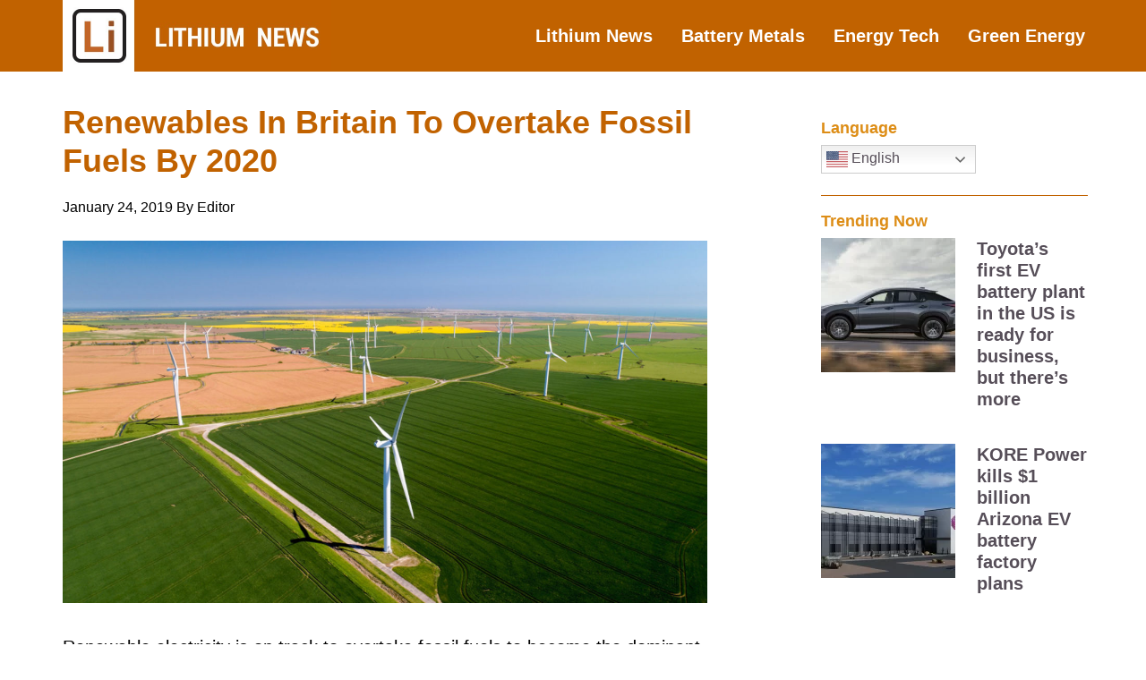

--- FILE ---
content_type: text/html; charset=UTF-8
request_url: https://lithium-news.com/renewables-in-britain-to-overtake-fossil-fuels-by-2020/
body_size: 17271
content:
<!DOCTYPE html>
<html lang="en-US">
<head >
<meta charset="UTF-8" />
<meta name="viewport" content="width=device-width, initial-scale=1" />
<title>Renewables In Britain To Overtake Fossil Fuels By 2020</title>
<style>
#wpadminbar #wp-admin-bar-wccp_free_top_button .ab-icon:before {
	content: "\f160";
	color: #02CA02;
	top: 3px;
}
#wpadminbar #wp-admin-bar-wccp_free_top_button .ab-icon {
	transform: rotate(45deg);
}
</style>
<meta name='robots' content='max-image-preview:large' />
	<style>img:is([sizes="auto" i], [sizes^="auto," i]) { contain-intrinsic-size: 3000px 1500px }</style>
	<link rel='dns-prefetch' href='//fonts.googleapis.com' />
<link rel="alternate" type="application/rss+xml" title="Lithium News &raquo; Feed" href="https://lithium-news.com/feed/" />
<link rel="alternate" type="application/rss+xml" title="Lithium News &raquo; Comments Feed" href="https://lithium-news.com/comments/feed/" />
<link rel="canonical" href="https://lithium-news.com/renewables-in-britain-to-overtake-fossil-fuels-by-2020/" />
<script type="text/javascript">
/* <![CDATA[ */
window._wpemojiSettings = {"baseUrl":"https:\/\/s.w.org\/images\/core\/emoji\/16.0.1\/72x72\/","ext":".png","svgUrl":"https:\/\/s.w.org\/images\/core\/emoji\/16.0.1\/svg\/","svgExt":".svg","source":{"concatemoji":"https:\/\/lithium-news.com\/wp-includes\/js\/wp-emoji-release.min.js?ver=6.8.3"}};
/*! This file is auto-generated */
!function(s,n){var o,i,e;function c(e){try{var t={supportTests:e,timestamp:(new Date).valueOf()};sessionStorage.setItem(o,JSON.stringify(t))}catch(e){}}function p(e,t,n){e.clearRect(0,0,e.canvas.width,e.canvas.height),e.fillText(t,0,0);var t=new Uint32Array(e.getImageData(0,0,e.canvas.width,e.canvas.height).data),a=(e.clearRect(0,0,e.canvas.width,e.canvas.height),e.fillText(n,0,0),new Uint32Array(e.getImageData(0,0,e.canvas.width,e.canvas.height).data));return t.every(function(e,t){return e===a[t]})}function u(e,t){e.clearRect(0,0,e.canvas.width,e.canvas.height),e.fillText(t,0,0);for(var n=e.getImageData(16,16,1,1),a=0;a<n.data.length;a++)if(0!==n.data[a])return!1;return!0}function f(e,t,n,a){switch(t){case"flag":return n(e,"\ud83c\udff3\ufe0f\u200d\u26a7\ufe0f","\ud83c\udff3\ufe0f\u200b\u26a7\ufe0f")?!1:!n(e,"\ud83c\udde8\ud83c\uddf6","\ud83c\udde8\u200b\ud83c\uddf6")&&!n(e,"\ud83c\udff4\udb40\udc67\udb40\udc62\udb40\udc65\udb40\udc6e\udb40\udc67\udb40\udc7f","\ud83c\udff4\u200b\udb40\udc67\u200b\udb40\udc62\u200b\udb40\udc65\u200b\udb40\udc6e\u200b\udb40\udc67\u200b\udb40\udc7f");case"emoji":return!a(e,"\ud83e\udedf")}return!1}function g(e,t,n,a){var r="undefined"!=typeof WorkerGlobalScope&&self instanceof WorkerGlobalScope?new OffscreenCanvas(300,150):s.createElement("canvas"),o=r.getContext("2d",{willReadFrequently:!0}),i=(o.textBaseline="top",o.font="600 32px Arial",{});return e.forEach(function(e){i[e]=t(o,e,n,a)}),i}function t(e){var t=s.createElement("script");t.src=e,t.defer=!0,s.head.appendChild(t)}"undefined"!=typeof Promise&&(o="wpEmojiSettingsSupports",i=["flag","emoji"],n.supports={everything:!0,everythingExceptFlag:!0},e=new Promise(function(e){s.addEventListener("DOMContentLoaded",e,{once:!0})}),new Promise(function(t){var n=function(){try{var e=JSON.parse(sessionStorage.getItem(o));if("object"==typeof e&&"number"==typeof e.timestamp&&(new Date).valueOf()<e.timestamp+604800&&"object"==typeof e.supportTests)return e.supportTests}catch(e){}return null}();if(!n){if("undefined"!=typeof Worker&&"undefined"!=typeof OffscreenCanvas&&"undefined"!=typeof URL&&URL.createObjectURL&&"undefined"!=typeof Blob)try{var e="postMessage("+g.toString()+"("+[JSON.stringify(i),f.toString(),p.toString(),u.toString()].join(",")+"));",a=new Blob([e],{type:"text/javascript"}),r=new Worker(URL.createObjectURL(a),{name:"wpTestEmojiSupports"});return void(r.onmessage=function(e){c(n=e.data),r.terminate(),t(n)})}catch(e){}c(n=g(i,f,p,u))}t(n)}).then(function(e){for(var t in e)n.supports[t]=e[t],n.supports.everything=n.supports.everything&&n.supports[t],"flag"!==t&&(n.supports.everythingExceptFlag=n.supports.everythingExceptFlag&&n.supports[t]);n.supports.everythingExceptFlag=n.supports.everythingExceptFlag&&!n.supports.flag,n.DOMReady=!1,n.readyCallback=function(){n.DOMReady=!0}}).then(function(){return e}).then(function(){var e;n.supports.everything||(n.readyCallback(),(e=n.source||{}).concatemoji?t(e.concatemoji):e.wpemoji&&e.twemoji&&(t(e.twemoji),t(e.wpemoji)))}))}((window,document),window._wpemojiSettings);
/* ]]> */
</script>
<link rel='stylesheet' id='genesis-sample-css' href='https://lithium-news.com/wp-content/themes/genesis-sample/style.css?ver=2.3.0' type='text/css' media='all' />
<style id='genesis-sample-inline-css' type='text/css'>


		a,
		.entry-title a:focus,
		.entry-title a:hover,
		.genesis-nav-menu a:focus,
		.genesis-nav-menu a:hover,
		.genesis-nav-menu .current-menu-item > a,
		.genesis-nav-menu .sub-menu .current-menu-item > a:focus,
		.genesis-nav-menu .sub-menu .current-menu-item > a:hover,
		.menu-toggle:focus,
		.menu-toggle:hover,
		.sub-menu-toggle:focus,
		.sub-menu-toggle:hover {
			color: #dd9933;
		}

		

		button:focus,
		button:hover,
		input[type="button"]:focus,
		input[type="button"]:hover,
		input[type="reset"]:focus,
		input[type="reset"]:hover,
		input[type="submit"]:focus,
		input[type="submit"]:hover,
		input[type="reset"]:focus,
		input[type="reset"]:hover,
		input[type="submit"]:focus,
		input[type="submit"]:hover,
		.archive-pagination li a:focus,
		.archive-pagination li a:hover,
		.archive-pagination .active a,
		.button:focus,
		.button:hover,
		.sidebar .enews-widget input[type="submit"] {
			background-color: #727272;
			color: #ffffff;
		}
		
</style>
<style id='wp-emoji-styles-inline-css' type='text/css'>

	img.wp-smiley, img.emoji {
		display: inline !important;
		border: none !important;
		box-shadow: none !important;
		height: 1em !important;
		width: 1em !important;
		margin: 0 0.07em !important;
		vertical-align: -0.1em !important;
		background: none !important;
		padding: 0 !important;
	}
</style>
<link rel='stylesheet' id='gch-frontend-styles-css' href='https://lithium-news.com/wp-content/plugins/genesis-custom-headers/css/gch-frontend-styles.css?ver=6.8.3' type='text/css' media='all' />
<link rel='stylesheet' id='mc4wp-form-basic-css' href='https://lithium-news.com/wp-content/plugins/mailchimp-for-wp/assets/css/form-basic.css?ver=4.10.8' type='text/css' media='all' />
<link rel='stylesheet' id='genesis-sample-fonts-css' href='//fonts.googleapis.com/css?family=Source+Sans+Pro%3A400%2C600%2C700&#038;ver=2.3.0' type='text/css' media='all' />
<link rel='stylesheet' id='dashicons-css' href='https://lithium-news.com/wp-includes/css/dashicons.min.css?ver=6.8.3' type='text/css' media='all' />
<link rel='stylesheet' id='simple-social-icons-font-css' href='https://lithium-news.com/wp-content/plugins/simple-social-icons/css/style.css?ver=3.0.2' type='text/css' media='all' />
<link rel='stylesheet' id='gppro-style-css' href='//lithium-news.com/dpp-custom-styles-f8b7c698e1ef5414d7a44988fecbf2a0?ver=6.8.3' type='text/css' media='all' />
<!--n2css--><!--n2js--><script type="text/javascript" src="https://lithium-news.com/wp-includes/js/jquery/jquery.min.js?ver=3.7.1" id="jquery-core-js"></script>
<script type="text/javascript" src="https://lithium-news.com/wp-includes/js/jquery/jquery-migrate.min.js?ver=3.4.1" id="jquery-migrate-js"></script>
<link rel="https://api.w.org/" href="https://lithium-news.com/wp-json/" /><link rel="alternate" title="JSON" type="application/json" href="https://lithium-news.com/wp-json/wp/v2/posts/23019" /><link rel="EditURI" type="application/rsd+xml" title="RSD" href="https://lithium-news.com/xmlrpc.php?rsd" />
<link rel="alternate" title="oEmbed (JSON)" type="application/json+oembed" href="https://lithium-news.com/wp-json/oembed/1.0/embed?url=https%3A%2F%2Flithium-news.com%2Frenewables-in-britain-to-overtake-fossil-fuels-by-2020%2F" />
<link rel="alternate" title="oEmbed (XML)" type="text/xml+oembed" href="https://lithium-news.com/wp-json/oembed/1.0/embed?url=https%3A%2F%2Flithium-news.com%2Frenewables-in-britain-to-overtake-fossil-fuels-by-2020%2F&#038;format=xml" />
			<style type="text/css" id="gsc_title_tagline">
				/*** Title Tagline ***/
.site-title { font-family: Lato, sans-serif;  }
.site-description { font-family: Lato, sans-serif;  }
.site-title { font-size: 32px;  }
.site-description { font-size: 16px;  }
.site-title { font-weight: 400;  }
.site-description { font-weight: 300;  }
.site-title { letter-spacing: 0px;  }
.site-description { letter-spacing: 0px;  }
.title-area .site-description { margin-top: 0px;  }
.title-area { padding-top: 10px; padding-bottom: 10px;  }

			</style>

						<style type="text/css" id="gsc_colors">
				/*** Colors ***/
a:not(.button), .site-title a, .genesis-nav-menu a:hover, .genesis-nav-menu a:focus, .nav-primary .genesis-nav-menu a:hover, .nav-primary .genesis-nav-menu .current-menu-item > a, .genesis-nav-menu .current-menu-item > a, .nav-primary .genesis-nav-menu .sub-menu .current-menu-item > a:hover, .genesis-nav-menu .sub-menu .current-menu-item > a:hover, .genesis-nav-menu .sub-menu .current-menu-item > a:focus, .entry-title a:hover, .theme-color, .menu-toggle:focus, .menu-toggle:hover, .sub-menu-toggle:focus, .sub-menu-toggle:hover { color: #e5554e;  }
.theme-bg { background-color: #e5554e;  }
.enews-widget input[type="submit"], button:hover, button:focus, input:hover[type="button"], input:hover[type="reset"], input:hover[type="submit"], .button:hover, .button:focus, input:focus[type="button"], input:focus[type="reset"], input:focus[type="submit"] { background-color: #e5554e;  }
.archive-pagination li a:hover, .archive-pagination li a:focus, .archive-pagination .active a { background-color: #e5554e;  }
a:not(.button):hover, .site-title a:hover, .entry-title a, .accent-color { color: #333333;  }
.accent-bg { background-color: #333333;  }
.sidebar .widget.enews-widget { background-color: #333333;  }
.footer-widgets { background-color: #333333;  }
button, input[type="button"], input[type="reset"], input[type="submit"], .button { background-color: #333333;  }
input:focus, textarea:focus { border-color: #333333;  }
::-webkit-input-placeholder { color: #333333;  }
:-moz-placeholder { color: #333333;  }
::-moz-placeholder { color: #333333;  }
:-ms-input-placeholder { color: #333333;  }
body, .main-bg { background-color: #ffffff;  }
.bg-color { color: #ffffff;  }
.site-header { background-color: rgba(193,98,0,1);  }
body { color: #333333;  }
h1, h2, h3, h4, h5, h6 { color: #c16200;  }
a:not(.button), .genesis-nav-menu a, .genesis-nav-menu .current-menu-item > a, .nav-primary .genesis-nav-menu .current-menu-item > a { text-decoration: initial;  }
a:not(.button):hover, a:focus, .genesis-nav-menu a:hover, .genesis-nav-menu a:focus, .nav-primary .genesis-nav-menu a:hover, .nav-primary .genesis-nav-menu a:focus, .genesis-nav-menu .sub-menu .current-menu-item > a:hover, .genesis-nav-menu .sub-menu .current-menu-item > a:focus { text-decoration: initial;  }
/****** Option override_link_colors requirement not met! ******//****** Option override_link_colors requirement not met! ******//****** Option override_link_colors requirement not met! ******//****** Option override_link_colors requirement not met! ******/
			</style>

						<style type="text/css" id="gsc_header_border">
				/*** Header Border ***/
.site-header { border-bottom: 0px;  }
.site-header { border-bottom-style: none;  }

			</style>

						<style type="text/css" id="gsc_header_layout">
				/*** Header Layout ***/
.site-header > .wrap { padding-top: 0px; padding-bottom: 0px;  }
.site-header { min-height: initial; position: relative; z-index: 1; }
/****** Option fixed_header requirement not met! ******//****** Option fixed_header requirement not met! ******/
			</style>

						<style type="text/css" id="gsc_header_logo">
				/*** Header Logo ***/
.title-area, .wp-custom-logo .site-container .title-area { width: 300px; max-width: 300px;  }
.wp-custom-logo .site-header .nav-primary { padding-top: 0px; padding-bottom: 0px; }
.title-area, .wp-custom-logo .site-container .title-area { height: 80px;  }
.site-header .genesis-nav-menu > li > a { line-height: 80px; padding-top: 0px; padding-bottom: 0px; }
.header-image .title-area { padding: 0; }
.header-image .site-title > a { background-size: contain !important; min-height: initial; height: 80px; }
.custom-header .site-title a:hover, .title-area a:hover { opacity: 0.75;  }
.custom-header .site-title a, .title-area a { -webkit-transition: all 0.2s ease-in-out; -moz-transition: all 0.2s ease-in-out; -ms-transition: all 0.2s ease-in-out; -o-transition: all 0.2s ease-in-out; transition: all 0.2s ease-in-out; }

			</style>

						<style type="text/css" id="gsc_menu_styles">
				/*** Menu Styles ***/
.genesis-nav-menu a { font-family: Lato, sans-serif;  }
.genesis-nav-menu a { font-weight: 600;  }
.genesis-nav-menu a { text-transform: none;  }
.menu-primary { text-align: left;  }
.menu-secondary { text-align: left;  }

			</style>

						<style type="text/css" id="gsc_content">
				/*** Content ***/
.site-inner { padding-top: 20px;  }
.entry { padding: 30px;  }
body { font-family: Lato, sans-serif;  }
h1, h2, h3, h4, h5, h6 { font-family: Lato, sans-serif;  }
.entry-footer .entry-meta, .featured-content .entry { border-color: rgba(245,245,245,1);  }

			</style>

						<style type="text/css" id="gsc_comments">
				/*** Comments ***/
li.comment { background-color: rgba(245,245,245,1);  }
.entry-comments, .comment-respond, .entry-pings { padding: 40px;  }
.comment-respond .form-submit { margin-bottom: 0; }
li.comment { font-family: Lato, sans-serif;  }
li.comment { font-size: 18px;  }
.comment-header { padding: 0px;  }
.entry-comments .comment-meta { margin-bottom: 0; }
.comment-header { margin-bottom: 20px; }
.comment-header { font-size: 16px;  }
li.comment { border-width: 2px;  }
li.comment { border-top-style: solid; border-left-style: solid; border-bottom-style: solid;  }

			</style>

						<style type="text/css" id="gsc_forms">
				/*** Forms ***/

			</style>

						<style type="text/css" id="gsc_sidebars">
				/*** Sidebars ***/
.sidebar .widget-title { color: #000000;  }
.sidebar .widget-title { text-align: left;  }
.sidebar li { border-color: rgba(0,0,0,1);  }
.sidebar li { border-bottom-style: solid;  }
.sidebar li { border-bottom-width: 2px;  }
.sidebar { color: #828282;  }
.sidebar a:hover { color: #dd9933;  }

			</style>

						<style type="text/css" id="gsc_buttons">
				/*** Buttons ***/
/****** Option override_button_colors requirement not met! ******//****** Option override_button_colors requirement not met! ******//****** Option override_button_colors requirement not met! ******//****** Option override_button_colors requirement not met! ******/button, input[type="button"], input[type="reset"], input[type="submit"], .button { font-size: 15px;  }
button, input[type="button"], input[type="reset"], input[type="submit"], .button { font-weight: 300;  }
button, input[type="button"], input[type="reset"], input[type="submit"], .button { padding-top: 16px; padding-bottom: 16px;  }
button, input[type="button"], input[type="reset"], input[type="submit"], .button { padding-left: 24px; padding-right: 24px;  }
button, input[type="button"], input[type="reset"], input[type="submit"], .button { border-width: 0px;  }
button, input[type="button"], input[type="reset"], input[type="submit"], .button { border-style: solid;  }
button, input[type="button"], input[type="reset"], input[type="submit"], .button { border-radius: 0px;  }

			</style>

						<style type="text/css" id="gsc_widget_styles">
				/*** Widget Styles ***/
.sidebar .widget { padding: 20px;  }
.sidebar .widget, .sidebar .widget.enews-widget { background-color: rgba(255,255,255,0.1);  }

			</style>

						<style type="text/css" id="gsc_footer_layout">
				/*** Footer Layout ***/
.footer-widgets li { border-color: rgba(255,255,255,0.6);  }
.footer-widgets li { border-bottom-style: double;  }
.footer-widgets li { border-bottom-width: 1px;  }
/****** Option override_footer_colors requirement not met! ******//****** Option override_footer_colors requirement not met! ******//****** Option override_footer_colors requirement not met! ******//****** Option override_footer_colors requirement not met! ******//****** Option override_footer_colors requirement not met! ******/
			</style>

						<style type="text/css" id="gsc_footer_credits">
				/*** Footer Credits ***/
.site-footer { padding-top: 0px;  }
.site-footer { padding-bottom: 0px;  }

			</style>

						<style type="text/css" id="gsc_genesis_breadcrumbs">
				/*** Genesis Breadcrumbs ***/
.breadcrumb { padding: 0px;  }
.breadcrumb { font-family: Lato, sans-serif;  }

			</style>

			<style type="text/css" id="gsc_media_query">
@media only screen and (min-width: 961px) {
.site-header { height: 80px;  }
.site-header .genesis-nav-menu a { padding-left: 30px; padding-right: 30px;  }
.genesis-nav-menu a { padding-left: 30px; padding-right: 30px;  }
.genesis-nav-menu a { padding-top: 30px; padding-bottom: 30px;  }

}
@media only screen and (min-width: 1200px) {
.site-inner, .wrap { max-width: 1200px;  }
.content { width: 780px;  }
.content-sidebar-sidebar .content, .sidebar-content-sidebar .content, .sidebar-sidebar-content .content { width: 588px;  }
.sidebar-primary { width: 348px;  }
.sidebar-secondary { width: 180px;  }
.content-sidebar-sidebar .content-sidebar-wrap, .sidebar-content-sidebar .content-sidebar-wrap, .sidebar-sidebar-content .content-sidebar-wrap { width: 983px;  }
.footer-widgets-1, .footer-widgets-2, .footer-widgets-3 { width: 360px;  }
.footer-widgets-1 { margin-right: 60px;  }

}
</style><script id="wpcp_disable_selection" type="text/javascript">
var image_save_msg='You are not allowed to save images!';
	var no_menu_msg='Context Menu disabled!';
	var smessage = "Content is protected !!";

function disableEnterKey(e)
{
	var elemtype = e.target.tagName;
	
	elemtype = elemtype.toUpperCase();
	
	if (elemtype == "TEXT" || elemtype == "TEXTAREA" || elemtype == "INPUT" || elemtype == "PASSWORD" || elemtype == "SELECT" || elemtype == "OPTION" || elemtype == "EMBED")
	{
		elemtype = 'TEXT';
	}
	
	if (e.ctrlKey){
     var key;
     if(window.event)
          key = window.event.keyCode;     //IE
     else
          key = e.which;     //firefox (97)
    //if (key != 17) alert(key);
     if (elemtype!= 'TEXT' && (key == 97 || key == 65 || key == 67 || key == 99 || key == 88 || key == 120 || key == 26 || key == 85  || key == 86 || key == 83 || key == 43 || key == 73))
     {
		if(wccp_free_iscontenteditable(e)) return true;
		show_wpcp_message('You are not allowed to copy content or view source');
		return false;
     }else
     	return true;
     }
}


/*For contenteditable tags*/
function wccp_free_iscontenteditable(e)
{
	var e = e || window.event; // also there is no e.target property in IE. instead IE uses window.event.srcElement
  	
	var target = e.target || e.srcElement;

	var elemtype = e.target.nodeName;
	
	elemtype = elemtype.toUpperCase();
	
	var iscontenteditable = "false";
		
	if(typeof target.getAttribute!="undefined" ) iscontenteditable = target.getAttribute("contenteditable"); // Return true or false as string
	
	var iscontenteditable2 = false;
	
	if(typeof target.isContentEditable!="undefined" ) iscontenteditable2 = target.isContentEditable; // Return true or false as boolean

	if(target.parentElement.isContentEditable) iscontenteditable2 = true;
	
	if (iscontenteditable == "true" || iscontenteditable2 == true)
	{
		if(typeof target.style!="undefined" ) target.style.cursor = "text";
		
		return true;
	}
}

////////////////////////////////////
function disable_copy(e)
{	
	var e = e || window.event; // also there is no e.target property in IE. instead IE uses window.event.srcElement
	
	var elemtype = e.target.tagName;
	
	elemtype = elemtype.toUpperCase();
	
	if (elemtype == "TEXT" || elemtype == "TEXTAREA" || elemtype == "INPUT" || elemtype == "PASSWORD" || elemtype == "SELECT" || elemtype == "OPTION" || elemtype == "EMBED")
	{
		elemtype = 'TEXT';
	}
	
	if(wccp_free_iscontenteditable(e)) return true;
	
	var isSafari = /Safari/.test(navigator.userAgent) && /Apple Computer/.test(navigator.vendor);
	
	var checker_IMG = '';
	if (elemtype == "IMG" && checker_IMG == 'checked' && e.detail >= 2) {show_wpcp_message(alertMsg_IMG);return false;}
	if (elemtype != "TEXT")
	{
		if (smessage !== "" && e.detail == 2)
			show_wpcp_message(smessage);
		
		if (isSafari)
			return true;
		else
			return false;
	}	
}

//////////////////////////////////////////
function disable_copy_ie()
{
	var e = e || window.event;
	var elemtype = window.event.srcElement.nodeName;
	elemtype = elemtype.toUpperCase();
	if(wccp_free_iscontenteditable(e)) return true;
	if (elemtype == "IMG") {show_wpcp_message(alertMsg_IMG);return false;}
	if (elemtype != "TEXT" && elemtype != "TEXTAREA" && elemtype != "INPUT" && elemtype != "PASSWORD" && elemtype != "SELECT" && elemtype != "OPTION" && elemtype != "EMBED")
	{
		return false;
	}
}	
function reEnable()
{
	return true;
}
document.onkeydown = disableEnterKey;
document.onselectstart = disable_copy_ie;
if(navigator.userAgent.indexOf('MSIE')==-1)
{
	document.onmousedown = disable_copy;
	document.onclick = reEnable;
}
function disableSelection(target)
{
    //For IE This code will work
    if (typeof target.onselectstart!="undefined")
    target.onselectstart = disable_copy_ie;
    
    //For Firefox This code will work
    else if (typeof target.style.MozUserSelect!="undefined")
    {target.style.MozUserSelect="none";}
    
    //All other  (ie: Opera) This code will work
    else
    target.onmousedown=function(){return false}
    target.style.cursor = "default";
}
//Calling the JS function directly just after body load
window.onload = function(){disableSelection(document.body);};

//////////////////special for safari Start////////////////
var onlongtouch;
var timer;
var touchduration = 1000; //length of time we want the user to touch before we do something

var elemtype = "";
function touchstart(e) {
	var e = e || window.event;
  // also there is no e.target property in IE.
  // instead IE uses window.event.srcElement
  	var target = e.target || e.srcElement;
	
	elemtype = window.event.srcElement.nodeName;
	
	elemtype = elemtype.toUpperCase();
	
	if(!wccp_pro_is_passive()) e.preventDefault();
	if (!timer) {
		timer = setTimeout(onlongtouch, touchduration);
	}
}

function touchend() {
    //stops short touches from firing the event
    if (timer) {
        clearTimeout(timer);
        timer = null;
    }
	onlongtouch();
}

onlongtouch = function(e) { //this will clear the current selection if anything selected
	
	if (elemtype != "TEXT" && elemtype != "TEXTAREA" && elemtype != "INPUT" && elemtype != "PASSWORD" && elemtype != "SELECT" && elemtype != "EMBED" && elemtype != "OPTION")	
	{
		if (window.getSelection) {
			if (window.getSelection().empty) {  // Chrome
			window.getSelection().empty();
			} else if (window.getSelection().removeAllRanges) {  // Firefox
			window.getSelection().removeAllRanges();
			}
		} else if (document.selection) {  // IE?
			document.selection.empty();
		}
		return false;
	}
};

document.addEventListener("DOMContentLoaded", function(event) { 
    window.addEventListener("touchstart", touchstart, false);
    window.addEventListener("touchend", touchend, false);
});

function wccp_pro_is_passive() {

  var cold = false,
  hike = function() {};

  try {
	  const object1 = {};
  var aid = Object.defineProperty(object1, 'passive', {
  get() {cold = true}
  });
  window.addEventListener('test', hike, aid);
  window.removeEventListener('test', hike, aid);
  } catch (e) {}

  return cold;
}
/*special for safari End*/
</script>
<script id="wpcp_disable_Right_Click" type="text/javascript">
document.ondragstart = function() { return false;}
	function nocontext(e) {
	   return false;
	}
	document.oncontextmenu = nocontext;
</script>
<style>
.unselectable
{
-moz-user-select:none;
-webkit-user-select:none;
cursor: default;
}
html
{
-webkit-touch-callout: none;
-webkit-user-select: none;
-khtml-user-select: none;
-moz-user-select: none;
-ms-user-select: none;
user-select: none;
-webkit-tap-highlight-color: rgba(0,0,0,0);
}
</style>
<script id="wpcp_css_disable_selection" type="text/javascript">
var e = document.getElementsByTagName('body')[0];
if(e)
{
	e.setAttribute('unselectable',"on");
}
</script>
<link rel="apple-touch-icon" sizes="180x180" href="/wp-content/uploads/fbrfg/apple-touch-icon.png?v=zXbJLpRrML">
<link rel="icon" type="image/png" sizes="32x32" href="/wp-content/uploads/fbrfg/favicon-32x32.png?v=zXbJLpRrML">
<link rel="icon" type="image/png" sizes="16x16" href="/wp-content/uploads/fbrfg/favicon-16x16.png?v=zXbJLpRrML">
<link rel="manifest" href="/wp-content/uploads/fbrfg/site.webmanifest?v=zXbJLpRrML">
<link rel="shortcut icon" href="/wp-content/uploads/fbrfg/favicon.ico?v=zXbJLpRrML">
<meta name="msapplication-TileColor" content="#da532c">
<meta name="msapplication-config" content="/wp-content/uploads/fbrfg/browserconfig.xml?v=zXbJLpRrML">
<meta name="theme-color" content="#ffffff"><link rel="pingback" href="https://lithium-news.com/xmlrpc.php" />
<script type='text/javascript'>
window.__lo_site_id = 97929;

	(function() {
		var wa = document.createElement('script'); wa.type = 'text/javascript'; wa.async = true;
		wa.src = 'https://d10lpsik1i8c69.cloudfront.net/w.js';
		var s = document.getElementsByTagName('script')[0]; s.parentNode.insertBefore(wa, s);
	  })();
	</script>

<script src="//static.getclicky.com/js" type="text/javascript"></script>
<script type="text/javascript">try{ clicky.init(101088135); }catch(e){}</script>

<img src="https://sp.analytics.yahoo.com/spp.pl?a=10000&.yp=10030365" style="display: block; width: 0; height: 0;">
<link rel="stylesheet" href="https://cdnjs.cloudflare.com/ajax/libs/font-awesome/4.7.0/css/font-awesome.min.css"><style type="text/css">.site-title a { background: url(https://lithium-news.com/wp-content/uploads/2017/12/Lithium-News-Header-600x160.jpg) no-repeat !important; }</style>
<!-- Google Tag Manager -->
<script>(function(w,d,s,l,i){w[l]=w[l]||[];w[l].push({'gtm.start':
new Date().getTime(),event:'gtm.js'});var f=d.getElementsByTagName(s)[0],
j=d.createElement(s),dl=l!='dataLayer'?'&l='+l:'';j.async=true;j.src=
'https://www.googletagmanager.com/gtm.js?id='+i+dl;f.parentNode.insertBefore(j,f);
})(window,document,'script','dataLayer','GTM-NQZ938X');</script>
<!-- End Google Tag Manager -->
<style type="text/css" id="custom-background-css">
body.custom-background { background-color: #ffffff; }
</style>
	<link rel="icon" href="https://lithium-news.com/wp-content/uploads/2017/12/cropped-lithium-news-512-32x32.png" sizes="32x32" />
<link rel="icon" href="https://lithium-news.com/wp-content/uploads/2017/12/cropped-lithium-news-512-192x192.png" sizes="192x192" />
<link rel="apple-touch-icon" href="https://lithium-news.com/wp-content/uploads/2017/12/cropped-lithium-news-512-180x180.png" />
<meta name="msapplication-TileImage" content="https://lithium-news.com/wp-content/uploads/2017/12/cropped-lithium-news-512-270x270.png" />
		<style type="text/css" id="wp-custom-css">
			.site-footer {
display: none;
}

/**** MY CSS [akibshahriar] *****/

/** Newsletter containter **/
.ak-form-container {
		position: relative;
}

/** Newsletter left column **/
.ak-left {
    width: 50%;
    float: left;
    background: #C06200;
    box-sizing: border-box;
		padding: 20px 10px 20px 10px;
		height: 95px;
}

/** Newsletter left column text **/
.ak-left h3 {
    font-family: verdana;
    font-weight: 100;
    text-align: center;
    color: #fff;
		font-size: 19px;
}

/** Newsletter right column **/
.ak-right {
    width: 50%;
    float: left;
    box-sizing: border-box;
		padding: 7px 10px 19px 10px;
    background: #EDE0D0;
		margin-bottom: 40px;
		text-align: center;
		height: 95px;
		position: relative;
}


/** Newsletter right column form body**/
.ak-right .mc4wp-form {
    overflow: hidden;
		margin: 0;
}

/** Newsletter right column form fields **/
.ak-right .mc4wp-form-fields {
    overflow: hidden;
    display: block;
    padding: 7px 0 0 0;
}

/** Newsletter right column email field group **/
.ak-right .mc4wp-form-fields p:nth-of-type(1){
		width: 60%;
    float: left;
    box-sizing: border-box;
		margin: 0;
}

/** Newsletter right column email field **/
.ak-right .mc4wp-form-fields p:nth-of-type(1) input{
		border-radius: 10px;
		max-width: none;
		height: 56px;
}

/** Newsletter right column submit button group **/
.ak-right .mc4wp-form-fields p:nth-of-type(2){
		width: 40%;
    float: left;
    box-sizing: border-box;
		padding: 0 4px 0 10px;
		margin: 7px 0 0 0;
}

/** Newsletter right column submit button field **/
.ak-right .mc4wp-form-fields p:nth-of-type(2) input{
		display: block;
		width: 100%;
		background: #C06200;
		color: #fff;
		border-radius: 10px;
    font-size: 20px;
    height: 54px;
}


/** Newsletter Form response alert message **/
.ak-form-container .mc4wp-response {
    position: absolute;
    width: 100%;
    right: 0px;
    top: 51px;
    z-index: 999;
		padding: 0 15px 0;
    background: #fff;
}



/** Mobile Responsiveness **/
@media screen and (max-width: 767px){
		.ak-left{
				width: 100%;	
		}
		
		.ak-left h3{
				font-size: 17px;
		}
	
		.ak-right{
				width: 100%;
				padding: 7px 10px 18px 10px;
				height: auto;
		}
	
	.ak-right .mc4wp-form-fields p:nth-of-type(1){
			width: 100%;
			float: none;
	}
	
	.ak-right .mc4wp-form-fields p:nth-of-type(2){
			width: 100%;
			float: none;
			padding: 0;
	}
	
	.ak-form-container .mc4wp-response {
    top: 130px;
	}
}
div#n2-ss-3 .n2-font-ae2e8abc03be7dc69b7e34729ae2c1b4-hover, div#n2-ss-3 .n2-font-28b60cf8a891c3962859fbeb20f87256-paragraph, div#n2-ss-3 .n2-ss-button-container a div {
    font-family: SANS-SERIF !important;
}

/** 2nd form body ***/
.ak-form-container form.yikes-easy-mc-form {
    padding: 14px 0 0 0;
}

/** 2nd form Email label ***/
.ak-form-container form.yikes-easy-mc-form label.EMAIL-label{
		width: 62%;
}


/** 2nd form Email form input field ***/
.ak-form-container form.yikes-easy-mc-form input.yikes-easy-mc-email{
		background: #fff;
    border: 1px solid #c0c0c0;
    min-height: 55px;
    color: #0b0b0b !important;
    font-size: 16px;
    font-weight: 500;
    border-radius: 10px;
}

.ak-form-container form.yikes-easy-mc-form input.yikes-easy-mc-email:focus{
		outline: none;
}


/** 2nd form submit button label ***/
.ak-form-container form.yikes-easy-mc-form label.submit-button-inline-label{
	width: 37%;
}


/** 2nd form submit button ***/
.ak-form-container form.yikes-easy-mc-form button.yikes-easy-mc-submit-button{
	min-height: 54px;
    border-radius: 10px;
    font-size: 20px;
    background: #C06200;
}

/** 2nd form error/success message ***/
.ak-form-container p.yikes-easy-mc-error-message, .ak-form-container p.yikes-easy-mc-success-message {
    position: absolute;
    top: 100px;
    width: 95%;
    padding: 0;
    background: #fff;
}

@media (max-width: 768px){

	.ak-form-container form.yikes-easy-mc-form label.EMAIL-label{
		width: 100%;
		padding-right: 0px;
	}
	
	.ak-form-container form.yikes-easy-mc-form label.submit-button-inline-label{
		width: 100%;
	}
	
	
	.ak-form-container p.yikes-easy-mc-error-message, .ak-form-container p.yikes-easy-mc-success-message {
    top: 160px;
}

}


.disclaimer-widget > .textwidget > p {
    color: #333333;
    font-weight: 300;
    font-size: 11px;
margin: 0px !important;
    font-family: Open Sans;
    line-height: 17px;
}
.footer-track.widget-area{width:100%;float:left;font-size:12px;margin:0 0 20px 0;
padding:0 30px;}


/******************** MY CSS [Rajan]  *****************/
.sidebar.sidebar-primary .widget_custom_html {
    padding: 0 25px !important;
}
.sidebar.sidebar-primary p {
	margin:0;
}
.sidebar.sidebar-primary .entry-title {
	margin-bottom:0;
}
.sidebar.sidebar-primary .entry {
	margin-bottom:20px;
}
.sidebar.sidebar-primary .entry.post-41945 {
	margin-bottom:0;
}
.sidebar.sidebar-primary hr {
	margin:0 !important;
	border-color:#C16200;
}
.sidebar.sidebar-primary .widget {
	padding-top:0px !important;
}
#gtranslate-2 {
	padding-top:10px !important;
}
.sidebar.sidebar-primary .post-41945.post-41945 h4.entry-title {
	margin-bottom:0;
}
.sidebar.sidebar-primary a.alignnone {
	margin-bottom:0;
}
.sidebar.sidebar-primary .widget-title {
	margin-top:10px;
	margin-bottom:8px;
}
/******************** / MY CSS [Rajan]  *****************/

.fnh-basic .fnh-info .fnh-top .fnh-title h4 {
    font-size: 21px;
    line-height: 1.3;
    color: #000;
    overflow: hidden;
    text-overflow: ellipsis;
    display: -webkit-box;
    -webkit-line-clamp: 1;
    line-clamp: 2;
    -webkit-box-orient: vertical;
  }
  .fnh-basic .fnh-info .fnh-top .fnh-title h4 a{color: #9a4e00;}
  .fnh-basic .fnh-info .fnh-top .fnh-title h4 a:hover{color:#564e58}
  .fnh-basic .fnh-info .fnh-top .fnh-date, .fnh-basic .fnh-info .fnh-top .fnh-time, .fnh-basic .fnh-info .fnh-top .fnh-source {
    color: #333;
font-size: 1.4rem;
line-height: 17px;
  }
  .fnh-basic .fnh-info .fnh-text p {
    padding: 0;
    margin: 5px 0 0 0;
    font-size: 16px;
    line-height: 2.2rem;
  }

  .fnh-basic .fnh-pagination ul li {
    list-style-type: none;
    font-size: 14px;
  }		</style>
		</head>
<body class="wp-singular post-template-default single single-post postid-23019 single-format-standard custom-background wp-theme-genesis wp-child-theme-genesis-sample unselectable custom-header header-image content-sidebar genesis-breadcrumbs-hidden genesis-footer-widgets-visible gppro-custom" itemscope itemtype="https://schema.org/WebPage"><!-- Google Tag Manager (noscript) -->
<noscript><iframe src="https://www.googletagmanager.com/ns.html?id=GTM-NQZ938X"
height="0" width="0" style="display:none;visibility:hidden"></iframe></noscript>
<!-- End Google Tag Manager (noscript) -->
<div class="site-container"><ul class="genesis-skip-link"><li><a href="#genesis-content" class="screen-reader-shortcut"> Skip to main content</a></li><li><a href="#genesis-sidebar-primary" class="screen-reader-shortcut"> Skip to primary sidebar</a></li><li><a href="#genesis-footer-widgets" class="screen-reader-shortcut"> Skip to footer</a></li></ul><header class="site-header" itemscope itemtype="https://schema.org/WPHeader"><div class="wrap"><div class="title-area"><p class="site-title" itemprop="headline"><a href="https://lithium-news.com/">Lithium News</a></p><p class="site-description" itemprop="description">News and Information</p></div><div class="widget-area header-widget-area"><section id="nav_menu-3" class="widget widget_nav_menu"><div class="widget-wrap"><nav class="nav-header" itemscope itemtype="https://schema.org/SiteNavigationElement"><ul id="menu-top-menu" class="menu genesis-nav-menu js-superfish"><li id="menu-item-2868" class="menu-item menu-item-type-taxonomy menu-item-object-category menu-item-2868"><a href="https://lithium-news.com/category/lithium-news/" itemprop="url"><span itemprop="name">Lithium News</span></a></li>
<li id="menu-item-2870" class="menu-item menu-item-type-taxonomy menu-item-object-category menu-item-2870"><a href="https://lithium-news.com/category/battery-metal-news/" itemprop="url"><span itemprop="name">Battery Metals</span></a></li>
<li id="menu-item-2871" class="menu-item menu-item-type-taxonomy menu-item-object-category menu-item-2871"><a href="https://lithium-news.com/category/metals-technology/" itemprop="url"><span itemprop="name">Energy Tech</span></a></li>
<li id="menu-item-2869" class="menu-item menu-item-type-taxonomy menu-item-object-category current-post-ancestor current-menu-parent current-post-parent menu-item-2869"><a href="https://lithium-news.com/category/green-energy-news/" itemprop="url"><span itemprop="name">Green Energy</span></a></li>
</ul></nav></div></section>
</div></div></header><div class="site-inner"><div class="content-sidebar-wrap"><main class="content" id="genesis-content"><article class="post-23019 post type-post status-publish format-standard has-post-thumbnail category-green-energy-news entry" aria-label="Renewables In Britain To Overtake Fossil Fuels By 2020" itemscope itemtype="https://schema.org/CreativeWork"><header class="entry-header"><h1 class="entry-title" itemprop="headline">Renewables In Britain To Overtake Fossil Fuels By 2020</h1>
<p class="entry-meta">January 24, 2019 By Editor</p></header><div class="entry-content" itemprop="text">
<div class="wp-block-image"><figure class="aligncenter"><img decoding="async" src="https://energymetalnews.com/wp-content/uploads/2019/01/29603_hd.jpg" alt="" class="wp-image-20932" /></figure></div>



<p>Renewable electricity is on track to overtake fossil fuels to become the dominant source of electricity generation in Britain by 2020 according to a new report from British power analysts EnAppSys.</p>



<p>EnAppSys published its annual market review and forecast earlier this month in which it outlined power figures from Great Britain’s electricity sector for 2018 (where Great Britain differs from the United Kingdom in excluding Ireland). Coal and gas-fired power stations produced a total of 130.9 terawatt-hours (TWh) while renewable energy sources generated 95.9 TWh in 2018.</p>



<p>The renewable energy sector in Britain also saw levels of generation increase by 12.7 TWh (15.2%) in 2018, subsequently impacting levels of conventional power generation fell by 6.7% from 140.3 TWh in 2017.</p>



<p>The headline finding from EnAppSys’ 2018 Market Review, however, was the future of the battle between fossil fuel generation and renewable energy sources. Specifically, with any further additions to the renewable energy sector set to reduce levels of fossil fuel generation, EnAppSys predicts that renewable energy generation will reach 121.3 TWh by 2020, while fossil fuel generation will fall to 105.6 TWh by the same time.</p>



<p>This will be the first time that renewable energy has beaten out any other aggregated power source and will serve as a dramatic example of renewable energy’s staying power.</p>



<p>“It’s clear that renewables will be generating most of our power in the years ahead, with wind playing the leading role,” said Luke Clark, RenewableUK’s Head of External Affairs, speaking to me via email.</p>



<p>“Renewables generated one-third of the UK’s electricity last year, and half of that came from wind alone. Looking back, 2017 was the first year when low carbon sources (renewables plus nuclear) generated more of the UK’s electricity than fossil fuels, providing 50.1% of our power. This year, work is commencing on offshore wind projects which, when completed, will add 6.1GW to our current offshore wind capacity of 7.9GW – so an increase of 77% by the early 2020s. And by 2030, we have the potential to reach 30GW of offshore wind, which will generate one-third of the UK’s electricity needs. Our energy mix is changing fast, and getting significantly cleaner every year.</p>



<p>“It’s also important to be aware that energy storage is developing fast in the UK, with nearly 400 projects operational (3.3GW) or in the pipeline (a further 5.4GW). Alongside this, we’re seeing more energy efficiency in our homes, offices and factories. Crucially, we’re also seeing flexibility being introduced into the system with new opportunities on offer, for example, to British businesses to get paid for being adaptable in how much electricity they use and when they consume it, to reduce their energy bills. The advent of this modern, flexible energy system means that traditional concepts such as baseload generation are starting to look old-fashioned.”</p>



<p>The increase in renewable energy generation in 2018 was due in large part to increasing levels of wind energy, as a large number of offshore wind farms were commissioned or entered full operation during the year. The cost of offshore wind is also continuing to fall and will drive further development and adoption. Thus, wind energy will become the primary source of renewable energy generation, accounting for 55%.</p>



<p>Communities May Benefit from Wind Farms“Last year, levels of wind generation displaced conventional power stations and whilst this leaves room for baseload generation it does squeeze levels of output from other generators in the market,” said Paul Verrill, director of EnAppSys. “In the short term at least, wind will continue to be the primary source of renewable generation having produced a record high share of the renewables mix (55.4%) in 2018. With the moratorium on onshore wind and reductions in capital cost of offshore wind farms, it is likely that more of these offshore projects will come on stream in future years, which will drive even higher levels of renewable output.</p>



<p>“New electrical transmissions infrastructure that came online in 2018 will increase further the contribution of renewable energy to the UK fuel mix but constraints still persist despite the investments.”</p>



<p>EnAppSys raised concerns, however, with the suspension of the country’s Capacity Mechanism after it was rendered illegal by the European Union in November. According to the UK government, the Capacity Mechanism “ensures security of electricity supply by providing a payment for reliable sources of capacity” which, considering it is providing payments primarily to old coal, gas, and nuclear plants, smells suspiciously like government fossil fuel subsidies. EnAppSys is concerned that, without the Capacity Mechanism in place during 2019 “ensuring plants are incentivised to remain in the market” they may simply up and leave.</p>



<p>“With conventional power stations still required to meet peak demand requirements, the suspension of the Capacity Mechanism payments that paid them to be available is a concern in terms of ensuring plants are incentivised to remain in the market,” Paul Verrill continued.</p>



<p>“Against this backdrop, the margins for thermal power generation fell to 2014 price levels as the impact of reduced demand, increased levels of wind generation and very competitive market dynamics placed downward pressure on profits. This occurred despite overall market prices being 30% higher than in 2017, driven by higher gas prices and a recovery in the EU ETS carbon market.</p>



<p>“This dynamic should settle down over time, but with rising competition in the market driven by the growth of renewables it will become necessary to reinstate the Capacity Mechanism payments or some other alternative to fill the gap created by the lost income. If this is not the case, it’s likely that plant closures will be necessary to remove oversupply from the system and this will lead to decreased security of supply.”</p>
<!--<rdf:RDF xmlns:rdf="http://www.w3.org/1999/02/22-rdf-syntax-ns#"
			xmlns:dc="http://purl.org/dc/elements/1.1/"
			xmlns:trackback="http://madskills.com/public/xml/rss/module/trackback/">
		<rdf:Description rdf:about="https://lithium-news.com/renewables-in-britain-to-overtake-fossil-fuels-by-2020/"
    dc:identifier="https://lithium-news.com/renewables-in-britain-to-overtake-fossil-fuels-by-2020/"
    dc:title="Renewables In Britain To Overtake Fossil Fuels By 2020"
    trackback:ping="https://lithium-news.com/renewables-in-britain-to-overtake-fossil-fuels-by-2020/trackback/" />
</rdf:RDF>-->
</div></article></main><aside class="sidebar sidebar-primary widget-area" role="complementary" aria-label="Primary Sidebar" itemscope itemtype="https://schema.org/WPSideBar" id="genesis-sidebar-primary"><h2 class="genesis-sidebar-title screen-reader-text">Primary Sidebar</h2><section id="gtranslate-2" class="widget widget_gtranslate"><div class="widget-wrap"><h3 class="widget-title widgettitle"><span>Language</span></h3><div class="gtranslate_wrapper" id="gt-wrapper-10212517"></div></div></section>
<section id="custom_html-7" class="widget_text widget widget_custom_html"><div class="widget_text widget-wrap"><div class="textwidget custom-html-widget"><hr></div></div></section>
<section id="featured-post-9" class="widget featured-content featuredpost"><div class="widget-wrap"><h3 class="widget-title widgettitle"><span>Trending Now</span></h3><article class="post-58811 post type-post status-publish format-standard has-post-thumbnail category-lithium-news entry" aria-label="Toyota’s first EV battery plant in the US is ready for business, but there’s more"><a href="https://lithium-news.com/toyotas-first-ev-battery-plant-in-the-us-is-ready-for-business-but-theres-more/" class="alignleft" aria-hidden="true" tabindex="-1"><img width="150" height="150" src="https://lithium-news.com/wp-content/uploads/2025/02/Lexus-RZ-prices-2025-1-150x150.webp" class="entry-image attachment-post" alt="" itemprop="image" decoding="async" loading="lazy" /></a><header class="entry-header"><h4 class="entry-title" itemprop="headline"><a href="https://lithium-news.com/toyotas-first-ev-battery-plant-in-the-us-is-ready-for-business-but-theres-more/">Toyota’s first EV battery plant in the US is ready for business, but there’s more</a></h4></header></article><article class="post-58799 post type-post status-publish format-standard has-post-thumbnail category-lithium-news entry" aria-label="KORE Power kills $1 billion Arizona EV battery factory plans"><a href="https://lithium-news.com/kore-power-kills-1-billion-arizona-ev-battery-factory-plans/" class="alignleft" aria-hidden="true" tabindex="-1"><img width="150" height="150" src="https://lithium-news.com/wp-content/uploads/2025/02/ssoe_kore-power-150x150.webp" class="entry-image attachment-post" alt="" itemprop="image" decoding="async" loading="lazy" /></a><header class="entry-header"><h4 class="entry-title" itemprop="headline"><a href="https://lithium-news.com/kore-power-kills-1-billion-arizona-ev-battery-factory-plans/">KORE Power kills $1 billion Arizona EV battery factory plans</a></h4></header></article></div></section>
<section id="search-2" class="widget widget_search"><div class="widget-wrap"><form class="search-form" method="get" action="https://lithium-news.com/" role="search" itemprop="potentialAction" itemscope itemtype="https://schema.org/SearchAction"><label class="search-form-label screen-reader-text" for="searchform-1">Search this website</label><input class="search-form-input" type="search" name="s" id="searchform-1" placeholder="Search this website" itemprop="query-input"><input class="search-form-submit" type="submit" value="Search"><meta content="https://lithium-news.com/?s={s}" itemprop="target"></form></div></section>
<section id="custom_html-4" class="widget_text widget widget_custom_html"><div class="widget_text widget-wrap"><div class="textwidget custom-html-widget"><hr></div></div></section>
<section id="custom_html-6" class="widget_text widget widget_custom_html"><div class="widget_text widget-wrap"><div class="textwidget custom-html-widget"><img src="https://lithium-news.com/wp-content/uploads/2021/05/Lithium-News-Sidear-380.jpg" alt="lithium-news">
<hr></div></div></section>
<section id="mc4wp_form_widget-4" class="widget widget_mc4wp_form_widget"><div class="widget-wrap"><h3 class="widget-title widgettitle"><span>Subscribe</span></h3><script>(function() {
	window.mc4wp = window.mc4wp || {
		listeners: [],
		forms: {
			on: function(evt, cb) {
				window.mc4wp.listeners.push(
					{
						event   : evt,
						callback: cb
					}
				);
			}
		}
	}
})();
</script><!-- Mailchimp for WordPress v4.10.8 - https://wordpress.org/plugins/mailchimp-for-wp/ --><form id="mc4wp-form-1" class="mc4wp-form mc4wp-form-116 mc4wp-ajax" method="post" data-id="116" data-name="News &amp; Updates" ><div class="mc4wp-form-fields"><p>
	<label>Sign Up For Today's Top News, Alerts and The Next Big Stock </label>
  <br>
  <br>
	<input type="email" name="EMAIL" placeholder="Your email address" required />
</p>
<img src="https://sp.analytics.yahoo.com/spp.pl?a=10000&.yp=10030365&ea=signup"/>
<p>
	<input type="submit" value="Sign up" />
</p></div><label style="display: none !important;">Leave this field empty if you're human: <input type="text" name="_mc4wp_honeypot" value="" tabindex="-1" autocomplete="off" /></label><input type="hidden" name="_mc4wp_timestamp" value="1763302161" /><input type="hidden" name="_mc4wp_form_id" value="116" /><input type="hidden" name="_mc4wp_form_element_id" value="mc4wp-form-1" /><div class="mc4wp-response"></div></form><!-- / Mailchimp for WordPress Plugin --></div></section>
<section id="custom_html-5" class="widget_text widget widget_custom_html"><div class="widget_text widget-wrap"><div class="textwidget custom-html-widget"><hr></div></div></section>
<section id="text-7" class="widget widget_text"><div class="widget-wrap">			<div class="textwidget"><p>Nothing in this publication should be considered as personalized financial advice. We are not licensed under securities laws to address your particular financial situation. No communication by our employees to you should be deemed as personalized financial advice. Please consult a licensed financial advisor before making any investment decision. This is a paid advertisement and is neither an offer nor recommendation to buy or sell any security. We hold no investment licenses and are thus neither licensed nor qualified to provide investment advice. The content in this report or email is not provided to any individual with a view toward their individual circumstances. Lithium News is a wholly-owned subsidiary of Market IQ Media Group, Inc.</p>
<p>While all information is believed to be reliable, it is not guaranteed by us to be accurate. Individuals should assume that all information contained in our newsletter is not trustworthy unless verified by their own independent research. Also, because events and circumstances frequently do not occur as expected, there will likely be differences between any predictions and actual results. Always consult a licensed investment professional before making any investment decision. Be extremely careful, investing in securities carries a high degree of risk; you may likely lose some or all of the investment.</p>
</div>
		</div></section>
</aside></div></div><nav class="nav-secondary" aria-label="Secondary" itemscope itemtype="https://schema.org/SiteNavigationElement"><div class="wrap"><ul id="menu-footer-nav-menu" class="menu genesis-nav-menu menu-secondary js-superfish"><li id="menu-item-2866" class="menu-item menu-item-type-taxonomy menu-item-object-category menu-item-2866"><a href="https://lithium-news.com/category/lithium-news/" itemprop="url"><span itemprop="name">Lithium News</span></a></li>
<li id="menu-item-2867" class="menu-item menu-item-type-taxonomy menu-item-object-category menu-item-2867"><a href="https://lithium-news.com/category/battery-metal-news/" itemprop="url"><span itemprop="name">Battery Metals</span></a></li>
<li id="menu-item-2864" class="menu-item menu-item-type-taxonomy menu-item-object-category menu-item-2864"><a href="https://lithium-news.com/category/metals-technology/" itemprop="url"><span itemprop="name">Energy Tech</span></a></li>
<li id="menu-item-2865" class="menu-item menu-item-type-taxonomy menu-item-object-category current-post-ancestor current-menu-parent current-post-parent menu-item-2865"><a href="https://lithium-news.com/category/green-energy-news/" itemprop="url"><span itemprop="name">Green Energy</span></a></li>
<li id="menu-item-39093" class="menu-item menu-item-type-post_type menu-item-object-page menu-item-39093"><a href="https://lithium-news.com/disclaimer/" itemprop="url"><span itemprop="name">Disclaimer</span></a></li>
<li id="menu-item-3059" class="menu-item menu-item-type-post_type menu-item-object-page menu-item-3059"><a href="https://lithium-news.com/privacy-policy/" itemprop="url"><span itemprop="name">Privacy Policy</span></a></li>
<li id="menu-item-97" class="menu-item menu-item-type-post_type menu-item-object-page menu-item-97"><a href="https://lithium-news.com/contact-us/" itemprop="url"><span itemprop="name">Contact Us</span></a></li>
</ul></div></nav><div class="footer-widgets" id="genesis-footer-widgets"><h2 class="genesis-sidebar-title screen-reader-text">Footer</h2><div class="wrap"><div class="widget-area footer-widgets-1 footer-widget-area">
		<section id="recent-posts-6" class="widget widget_recent_entries"><div class="widget-wrap">
		<h3 class="widget-title widgettitle"><span>Latest News</span></h3>
		<ul>
											<li>
					<a href="https://lithium-news.com/engineers-expand-multi-material-design-possibilities-with-cellular-fluidics/">Engineers expand multi-material design possibilities with cellular fluidics</a>
									</li>
											<li>
					<a href="https://lithium-news.com/new-battery-advancement-shows-even-more-promise-for-lithium-ion/">New Battery Advancement Shows Even More Promise For Lithium-Ion</a>
									</li>
											<li>
					<a href="https://lithium-news.com/uk-to-quicken-rollout-of-mini-nuclear-reactors/">UK to quicken rollout of mini-nuclear reactors</a>
									</li>
					</ul>

		</div></section>
</div><div class="widget-area footer-widgets-2 footer-widget-area"><section id="mc4wp_form_widget-3" class="widget widget_mc4wp_form_widget"><div class="widget-wrap"><h3 class="widget-title widgettitle"><span>Subscribe</span></h3><script>(function() {
	window.mc4wp = window.mc4wp || {
		listeners: [],
		forms: {
			on: function(evt, cb) {
				window.mc4wp.listeners.push(
					{
						event   : evt,
						callback: cb
					}
				);
			}
		}
	}
})();
</script><!-- Mailchimp for WordPress v4.10.8 - https://wordpress.org/plugins/mailchimp-for-wp/ --><form id="mc4wp-form-2" class="mc4wp-form mc4wp-form-116 mc4wp-ajax" method="post" data-id="116" data-name="News &amp; Updates" ><div class="mc4wp-form-fields"><p>
	<label>Sign Up For Today's Top News, Alerts and The Next Big Stock </label>
  <br>
  <br>
	<input type="email" name="EMAIL" placeholder="Your email address" required />
</p>
<img src="https://sp.analytics.yahoo.com/spp.pl?a=10000&.yp=10030365&ea=signup"/>
<p>
	<input type="submit" value="Sign up" />
</p></div><label style="display: none !important;">Leave this field empty if you're human: <input type="text" name="_mc4wp_honeypot" value="" tabindex="-1" autocomplete="off" /></label><input type="hidden" name="_mc4wp_timestamp" value="1763302161" /><input type="hidden" name="_mc4wp_form_id" value="116" /><input type="hidden" name="_mc4wp_form_element_id" value="mc4wp-form-2" /><div class="mc4wp-response"></div></form><!-- / Mailchimp for WordPress Plugin --></div></section>
</div><div class="widget-area footer-widgets-3 footer-widget-area"><section id="custom_html-2" class="widget_text widget widget_custom_html"><div class="widget_text widget-wrap"><div class="textwidget custom-html-widget"><img class="alignnone size-full wp-image-159" src="https://lithium-news.com/wp-content/uploads/2017/12/Lithium-News-Footer-600x160.jpg" />&nbsp;
<p style="font-size:16px;color:#fff;">Lithium News is a financial media site focused on providing readers with news and content on the latest trends and happenings in the lithium and technology metals sector. </p>
<p style="font-size:16px;color:#fff;">
© Copyright 2024 www.lithium-news.com </p>&nbsp;
Follow Us  &ensp; <a href="http://facebook.com/lithium-news"><i class="fa fa-facebook-square fa-lg"></i></a> &ensp;<a href="http://twitter.com/lithium-news"><i class="fa fa-twitter-square fa-lg"></i></a></div></div></section>
</div></div></div><footer class="site-footer" itemscope itemtype="https://schema.org/WPFooter"><div class="wrap"><p>Copyright &#x000A9;&nbsp;2025 · <a href="http://www.studiopress.com/">Genesis Sample</a> on <a href="https://www.studiopress.com/">Genesis Framework</a> · <a href="https://wordpress.org/">WordPress</a> · <a href="https://lithium-news.com/wp-login.php">Log in</a></p></div></footer></div><script type="speculationrules">
{"prefetch":[{"source":"document","where":{"and":[{"href_matches":"\/*"},{"not":{"href_matches":["\/wp-*.php","\/wp-admin\/*","\/wp-content\/uploads\/*","\/wp-content\/*","\/wp-content\/plugins\/*","\/wp-content\/themes\/genesis-sample\/*","\/wp-content\/themes\/genesis\/*","\/*\\?(.+)"]}},{"not":{"selector_matches":"a[rel~=\"nofollow\"]"}},{"not":{"selector_matches":".no-prefetch, .no-prefetch a"}}]},"eagerness":"conservative"}]}
</script>
<!--
The IP2Location Country Blocker is using IP2Location LITE geolocation database. Please visit https://lite.ip2location.com for more information.
-->
	<div id="wpcp-error-message" class="msgmsg-box-wpcp hideme"><span>error: </span>Content is protected !!</div>
	<script>
	var timeout_result;
	function show_wpcp_message(smessage)
	{
		if (smessage !== "")
			{
			var smessage_text = '<span>Alert: </span>'+smessage;
			document.getElementById("wpcp-error-message").innerHTML = smessage_text;
			document.getElementById("wpcp-error-message").className = "msgmsg-box-wpcp warning-wpcp showme";
			clearTimeout(timeout_result);
			timeout_result = setTimeout(hide_message, 3000);
			}
	}
	function hide_message()
	{
		document.getElementById("wpcp-error-message").className = "msgmsg-box-wpcp warning-wpcp hideme";
	}
	</script>
		<style>
	@media print {
	body * {display: none !important;}
		body:after {
		content: "You are not allowed to print preview this page, Thank you"; }
	}
	</style>
		<style type="text/css">
	#wpcp-error-message {
	    direction: ltr;
	    text-align: center;
	    transition: opacity 900ms ease 0s;
	    z-index: 99999999;
	}
	.hideme {
    	opacity:0;
    	visibility: hidden;
	}
	.showme {
    	opacity:1;
    	visibility: visible;
	}
	.msgmsg-box-wpcp {
		border:1px solid #f5aca6;
		border-radius: 10px;
		color: #555;
		font-family: Tahoma;
		font-size: 11px;
		margin: 10px;
		padding: 10px 36px;
		position: fixed;
		width: 255px;
		top: 50%;
  		left: 50%;
  		margin-top: -10px;
  		margin-left: -130px;
  		-webkit-box-shadow: 0px 0px 34px 2px rgba(242,191,191,1);
		-moz-box-shadow: 0px 0px 34px 2px rgba(242,191,191,1);
		box-shadow: 0px 0px 34px 2px rgba(242,191,191,1);
	}
	.msgmsg-box-wpcp span {
		font-weight:bold;
		text-transform:uppercase;
	}
		.warning-wpcp {
		background:#ffecec url('https://lithium-news.com/wp-content/plugins/wp-content-copy-protector/images/warning.png') no-repeat 10px 50%;
	}
    </style>
<script>(function() {function maybePrefixUrlField () {
  const value = this.value.trim()
  if (value !== '' && value.indexOf('http') !== 0) {
    this.value = 'http://' + value
  }
}

const urlFields = document.querySelectorAll('.mc4wp-form input[type="url"]')
for (let j = 0; j < urlFields.length; j++) {
  urlFields[j].addEventListener('blur', maybePrefixUrlField)
}
})();</script><style type="text/css" media="screen"></style><script type="text/javascript" src="https://lithium-news.com/wp-includes/js/hoverIntent.min.js?ver=1.10.2" id="hoverIntent-js"></script>
<script type="text/javascript" src="https://lithium-news.com/wp-content/themes/genesis/lib/js/menu/superfish.min.js?ver=1.7.10" id="superfish-js"></script>
<script type="text/javascript" src="https://lithium-news.com/wp-content/themes/genesis/lib/js/menu/superfish.args.min.js?ver=3.3.3" id="superfish-args-js"></script>
<script type="text/javascript" src="https://lithium-news.com/wp-content/themes/genesis/lib/js/skip-links.min.js?ver=3.3.3" id="skip-links-js"></script>
<script type="text/javascript" id="genesis-sample-responsive-menu-js-extra">
/* <![CDATA[ */
var genesis_responsive_menu = {"mainMenu":"Menu","menuIconClass":"dashicons-before dashicons-menu","subMenu":"Submenu","subMenuIconsClass":"dashicons-before dashicons-arrow-down-alt2","menuClasses":{"combine":[".nav-primary",".nav-header"],"others":[]}};
/* ]]> */
</script>
<script type="text/javascript" src="https://lithium-news.com/wp-content/themes/genesis-sample/js/responsive-menus.min.js?ver=2.3.0" id="genesis-sample-responsive-menu-js"></script>
<script type="text/javascript" id="gt_widget_script_10212517-js-before">
/* <![CDATA[ */
window.gtranslateSettings = /* document.write */ window.gtranslateSettings || {};window.gtranslateSettings['10212517'] = {"default_language":"en","languages":["ar","zh-CN","zh-TW","nl","en","fr","de","it","pt","ru","es"],"url_structure":"none","flag_style":"2d","flag_size":24,"wrapper_selector":"#gt-wrapper-10212517","alt_flags":{"en":"usa"},"switcher_open_direction":"top","switcher_horizontal_position":"inline","switcher_text_color":"#666","switcher_arrow_color":"#666","switcher_border_color":"#ccc","switcher_background_color":"#fff","switcher_background_shadow_color":"#efefef","switcher_background_hover_color":"#fff","dropdown_text_color":"#000","dropdown_hover_color":"#fff","dropdown_background_color":"#eee","flags_location":"\/wp-content\/plugins\/gtranslate\/flags\/"};
/* ]]> */
</script><script src="https://lithium-news.com/wp-content/plugins/gtranslate/js/dwf.js?ver=6.8.3" data-no-optimize="1" data-no-minify="1" data-gt-orig-url="/renewables-in-britain-to-overtake-fossil-fuels-by-2020/" data-gt-orig-domain="lithium-news.com" data-gt-widget-id="10212517" defer></script><script type="text/javascript" defer src="https://lithium-news.com/wp-content/plugins/mailchimp-for-wp/assets/js/forms.js?ver=4.10.8" id="mc4wp-forms-api-js"></script>
<script type="text/javascript" id="mc4wp-ajax-forms-js-extra">
/* <![CDATA[ */
var mc4wp_ajax_vars = {"loading_character":"\u2022","ajax_url":"https:\/\/lithium-news.com\/wp-admin\/admin-ajax.php?action=mc4wp-form","error_text":"Oops. Something went wrong. Please try again later."};
/* ]]> */
</script>
<script type="text/javascript" defer src="https://lithium-news.com/wp-content/plugins/mc4wp-premium/ajax-forms/assets/js/ajax-forms.js?ver=4.10.17" id="mc4wp-ajax-forms-js"></script>
</body></html>


--- FILE ---
content_type: text/css;charset=UTF-8
request_url: https://lithium-news.com/dpp-custom-styles-f8b7c698e1ef5414d7a44988fecbf2a0?ver=6.8.3
body_size: 1174
content:
/*
	Genesis Design Palette Pro v1.4.1
	CSS generated Fri, 07 May 2021 22:34:40 +0000
*/
body.gppro-custom {background-color:#fff;color:#000}body.gppro-custom a {color:#9a4e00}body.gppro-custom a:hover {color:#000}body.gppro-custom a:focus {color:#000}body.gppro-custom .site-header {background-color:#c16200}body.gppro-custom .site-header .wrap {padding-bottom:0;padding-left:30px;padding-top:0}body.gppro-custom .header-widget-area .widget .nav-header a {background-color:#c16200;color:#fff}body.gppro-custom .header-widget-area .widget .nav-header a:hover {background-color:#c16200;color:#564e58}body.gppro-custom .header-widget-area .widget .nav-header a:focus {background-color:#c16200;color:#564e58}body.gppro-custom .nav-header a {font-size:20px;padding:0 28px 0 0}body.gppro-custom .header-widget-area .widget .widget-title {color:#fff;font-style:normal;margin-bottom:0;text-align:right}body.gppro-custom .header-widget-area .widget {color:#fff}body.gppro-custom .header-widget-area .widget a {color:#564e58}body.gppro-custom .header-widget-area .widget a:hover {color:#333}body.gppro-custom .header-widget-area .widget a:focus {color:#333}body.gppro-custom .nav-primary {background-color:#252627}body.gppro-custom .nav-primary .genesis-nav-menu > .menu-item > a:hover {background-color:#333;color:#564e58}body.gppro-custom .nav-primary .genesis-nav-menu > .menu-item > a:focus {background-color:#333;color:#564e58}body.gppro-custom .nav-primary .genesis-nav-menu > .current-menu-item > a:hover {background-color:#333;color:#564e58}body.gppro-custom .nav-primary .genesis-nav-menu > .current-menu-item > a:focus {background-color:#333;color:#564e58}body.gppro-custom .nav-primary .genesis-nav-menu > .current-menu-item > a {color:#564e58}body.gppro-custom .nav-primary .genesis-nav-menu > .menu-item > a {padding-bottom:10px;padding-top:10px}body.gppro-custom .nav-primary .genesis-nav-menu .sub-menu a:hover {background-color:#fff;color:#e5554e}body.gppro-custom .nav-primary .genesis-nav-menu .sub-menu a:focus {background-color:#fff;color:#e5554e}body.gppro-custom .nav-primary .genesis-nav-menu .sub-menu .current-menu-item > a:hover {background-color:#fff;color:#e5554e}body.gppro-custom .nav-primary .genesis-nav-menu .sub-menu .current-menu-item > a:focus {background-color:#fff;color:#e5554e}body.gppro-custom .nav-primary .genesis-nav-menu .sub-menu a {padding-bottom:10px;padding-top:10px}body.gppro-custom .nav-secondary .genesis-nav-menu > .menu-item > a:hover {background-color:#fff;color:#564e58}body.gppro-custom .nav-secondary .genesis-nav-menu > .menu-item > a:focus {background-color:#fff;color:#564e58}body.gppro-custom .nav-secondary .genesis-nav-menu > .menu-item > a {color:#000;padding-bottom:29px;padding-top:40px}body.gppro-custom .nav-secondary .genesis-nav-menu > .current-menu-item > a:hover {background-color:#fff;color:#564e58}body.gppro-custom .nav-secondary .genesis-nav-menu > .current-menu-item > a:focus {background-color:#fff;color:#564e58}body.gppro-custom .nav-secondary .genesis-nav-menu > .current-menu-item > a {color:#564e58}body.gppro-custom .nav-secondary .genesis-nav-menu .sub-menu a:hover {background-color:#fff;color:#e5554e}body.gppro-custom .nav-secondary .genesis-nav-menu .sub-menu a:focus {background-color:#fff;color:#e5554e}body.gppro-custom .nav-secondary .genesis-nav-menu .sub-menu .current-menu-item > a:hover {background-color:#fff;color:#e5554e}body.gppro-custom .nav-secondary .genesis-nav-menu .sub-menu .current-menu-item > a:focus {background-color:#fff;color:#e5554e}body.gppro-custom .nav-secondary .genesis-nav-menu .sub-menu a {border-width:0}body.gppro-custom .site-inner {padding-top:25px}body.gppro-custom .content > .entry {margin-bottom:10px;padding-bottom:10px;padding-top:10px}body.gppro-custom .entry-header .entry-title a {color:#9a4e00}body.gppro-custom .entry-header .entry-title a:hover {color:#564e58}body.gppro-custom .entry-header .entry-title a:focus {color:#564e58}body.gppro-custom .entry-header .entry-title {margin-bottom:18px}body.gppro-custom .entry-header .entry-meta .entry-author a:hover {color:#333}body.gppro-custom .entry-header .entry-meta .entry-author a:focus {color:#333}body.gppro-custom .entry-header .entry-meta .entry-comments-link a:hover {color:#333}body.gppro-custom .entry-header .entry-meta .entry-comments-link a:focus {color:#333}body.gppro-custom .content > .entry .entry-content a {color:#1e73be}body.gppro-custom .content > .entry .entry-content a:hover {color:#9a4e00}body.gppro-custom .content > .entry .entry-content a:focus {color:#9a4e00}body.gppro-custom .entry-footer .entry-categories a {color:#564e58}body.gppro-custom .entry-footer .entry-categories a:hover {color:#333}body.gppro-custom .entry-footer .entry-categories a:focus {color:#333}body.gppro-custom .entry-footer .entry-tags a {color:#564e58}body.gppro-custom .entry-footer .entry-tags a:hover {color:#333}body.gppro-custom .entry-footer .entry-tags a:focus {color:#333}body.gppro-custom .entry-footer .entry-meta {border-top-color:#e0e0e0}body.gppro-custom .entry-content a.more-link {color:#564e58}body.gppro-custom .entry-content a.more-link:hover {color:#333}body.gppro-custom .entry-content a.more-link:focus {color:#333}body.gppro-custom .breadcrumb a:hover {color:#333}body.gppro-custom .breadcrumb a:focus {color:#333}body.gppro-custom .breadcrumb {font-weight:400}body.gppro-custom .pagination a {color:#000}body.gppro-custom .pagination a:hover {color:#564e58}body.gppro-custom .pagination a:focus {color:#564e58}body.gppro-custom .author-box {margin-bottom:0;padding-bottom:0;padding-top:0}body.gppro-custom .author-box-content a:hover {color:#333}body.gppro-custom .author-box-content a:focus {color:#333}body.gppro-custom .comment-list li {margin-top:32px}body.gppro-custom .comment-author a:hover {color:#333}body.gppro-custom .comment-author a:focus {color:#333}body.gppro-custom .comment-meta a:hover {color:#333}body.gppro-custom .comment-meta a:focus {color:#333}body.gppro-custom .comment-content a:hover {color:#e5554e}body.gppro-custom .comment-content a:focus {color:#e5554e}body.gppro-custom a.comment-reply-link:hover {color:#333}body.gppro-custom a.comment-reply-link:focus {color:#333}body.gppro-custom .entry-pings {padding-bottom:40px}body.gppro-custom .entry-pings .comment-author a:hover {color:#333}body.gppro-custom .entry-pings .comment-author a:focus {color:#333}body.gppro-custom .entry-pings .comment-metadata a:hover {color:#333}body.gppro-custom .entry-pings .comment-metadata a:focus {color:#333}body.gppro-custom p.comment-notes a:hover {color:#333}body.gppro-custom p.logged-in-as a:hover {color:#333}body.gppro-custom p.comment-notes a:focus {color:#333}body.gppro-custom p.logged-in-as a:focus {color:#333}body.gppro-custom .comment-respond input[type="text"]:focus {background-color:#fff;border-color:#999}body.gppro-custom .comment-respond input[type="email"]:focus {background-color:#fff;border-color:#999}body.gppro-custom .comment-respond input[type="url"]:focus {background-color:#fff;border-color:#999}body.gppro-custom .comment-respond textarea:focus {background-color:#fff;border-color:#999}body.gppro-custom .comment-respond input#submit:hover {background-color:#e5554e;color:#fff}body.gppro-custom .comment-respond input#submit:focus {background-color:#e5554e;color:#fff}body.gppro-custom .sidebar .widget {font-weight:400;margin-bottom:0;margin-top:8px;padding:25px 25px 16px}body.gppro-custom .sidebar .widget .widget-title {color:#dd8d16;font-style:normal;text-align:left}body.gppro-custom .sidebar .widget a {color:#564e58}body.gppro-custom .sidebar .widget a:hover {color:#333}body.gppro-custom .sidebar .widget a:focus {color:#333}body.gppro-custom .footer-widgets {background-color:#9a4e00;padding:25px 10px 40px}body.gppro-custom .footer-widgets .widget {background-color:#9a4e00;color:#fff;padding-bottom:40px}body.gppro-custom .footer-widgets .widget .widget-title {color:#252627;font-style:normal;margin-bottom:30px;text-align:left}body.gppro-custom .footer-widgets .widget a {color:#fff}body.gppro-custom .footer-widgets .widget a:hover {color:#564e58}body.gppro-custom .footer-widgets .widget a:focus {color:#564e58}body.gppro-custom .site-footer {background-color:#9a4e00;padding-bottom:0;padding-top:0}body.gppro-custom .site-footer p {color:#fff}body.gppro-custom .site-footer p a {color:#cd8132}body.gppro-custom .site-footer p a:hover {color:#cd8132}body.gppro-custom .site-footer p a:focus {color:#cd8132}